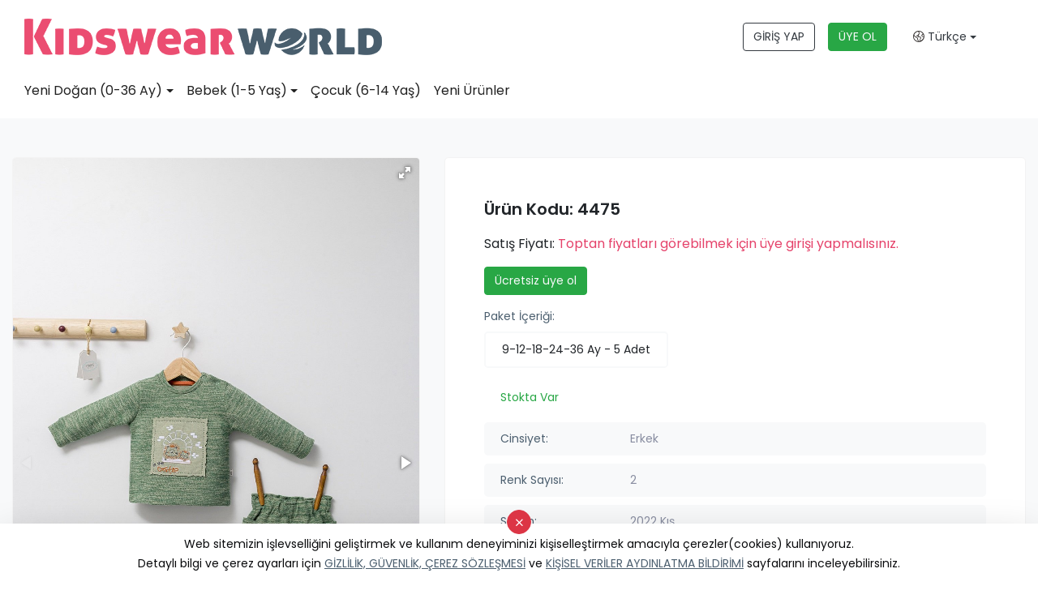

--- FILE ---
content_type: text/html; Charset=UTF-8;charset=UTF-8
request_url: https://www.kidswearworld.com/urun/4475/6967
body_size: 11186
content:
<!doctype html>
<html lang="tr" >

<head>
    	<title>4475 - Tongs Baby - KidswearWorld - Toptan Bebe Giyim ve Toptan Çocuk Giyim Ürünleri</title>
	<meta name="description" content="Tongs Baby ürünleri" />
	<meta property="og:type" content="website">
	<meta property="og:image" content="https://www.kidswearworld.com/images/genel/logo-1598876631140.jpg">
	<meta property="og:site_name" content="4475 - Tongs Baby - KidswearWorld - Toptan Bebe Giyim ve Toptan Çocuk Giyim Ürünleri">
	<meta property="og:title" content="4475 - Tongs Baby - KidswearWorld - Toptan Bebe Giyim ve Toptan Çocuk Giyim Ürünleri">
	<meta property="og:url" content="https://www.kidswearworld.com//urun/4475/6967">
	<meta property="og:description" content="Tongs Baby ürünleri">

	
	<meta name="twitter:card" content="summary">
	<meta name="twitter:image" content="https://www.kidswearworld.com/images/genel/logo-1598876631140.jpg">
	<meta name="twitter:url" content="https://www.kidswearworld.com//urun/4475/6967">
	<meta name="twitter:title" content="4475 - Tongs Baby - KidswearWorld - Toptan Bebe Giyim ve Toptan Çocuk Giyim Ürünleri">
	<meta name="twitter:description" content="Tongs Baby ürünleri">

	<link rel="apple-touch-icon" sizes="57x57" href="https://www.kidswearworld.com/kids/favicon/apple-icon-57x57.png">
	<link rel="apple-touch-icon" sizes="60x60" href="https://www.kidswearworld.com/kids/favicon/apple-icon-60x60.png">
	<link rel="apple-touch-icon" sizes="72x72" href="https://www.kidswearworld.com/kids/favicon/apple-icon-72x72.png">
	<link rel="apple-touch-icon" sizes="76x76" href="https://www.kidswearworld.com/kids/favicon/apple-icon-76x76.png">
	<link rel="apple-touch-icon" sizes="114x114" href="https://www.kidswearworld.com/kids/favicon/apple-icon-114x114.png">
	<link rel="apple-touch-icon" sizes="120x120" href="https://www.kidswearworld.com/kids/favicon/apple-icon-120x120.png">
	<link rel="apple-touch-icon" sizes="144x144" href="https://www.kidswearworld.com/kids/favicon/apple-icon-144x144.png">
	<link rel="apple-touch-icon" sizes="152x152" href="https://www.kidswearworld.com/kids/favicon/apple-icon-152x152.png">
	<link rel="apple-touch-icon" sizes="180x180" href="https://www.kidswearworld.com/kids/favicon/apple-icon-180x180.png">
	<link rel="icon" type="image/png" sizes="192x192" href="https://www.kidswearworld.com/kids/favicon/android-icon-192x192.png">
	<link rel="icon" type="image/png" sizes="32x32" href="https://www.kidswearworld.com/kids/favicon/favicon-32x32.png">
	<link rel="icon" type="image/png" sizes="96x96" href="https://www.kidswearworld.com/kids/favicon/favicon-96x96.png">
	<link rel="icon" type="image/png" sizes="16x16" href="https://www.kidswearworld.com/kids/favicon/favicon-16x16.png">
	<link rel="manifest" href="https://www.kidswearworld.com/kids/favicon/manifest.json">
	<meta name="msapplication-TileColor" content="#ffffff">
	<meta name="msapplication-TileImage" content="https://www.kidswearworld.com/kids/favicon/ms-icon-144x144.png">
	<meta name="theme-color" content="#e5426a">

    <meta charset="utf-8">
    <meta name="google" value="notranslate">
    <meta name="viewport" content="width=device-width, initial-scale=1, shrink-to-fit=no">
    <meta name="format-detection" content="telephone=no">
    <script type="text/javascript">
        web_dir = "https://www.kidswearworld.com/";
    </script>
            <link rel="alternate" href="https://www.kidswearworld.com/en/product/4475/6967" hreflang="en" />
            <link rel="alternate" href="https://www.kidswearworld.com/ar/product/4475/6967" hreflang="ar" />
            <link rel="alternate" href="https://www.kidswearworld.com/ru/product/4475/6967" hreflang="ru" />
            <link rel="alternate" href="https://www.kidswearworld.com/fr/produit/4475/6967" hreflang="fr" />
            <link rel="alternate" href="https://www.kidswearworld.com/urun/4475/6967" hreflang="tr" />
        <link type="text/css" rel="stylesheet" href="https://www.kidswearworld.com/kids/css/bootstrap.min.css">
    <link type="text/css" rel="stylesheet" href="https://www.kidswearworld.com/kids/style.css?time=1.4">
    <link type="text/css" rel="stylesheet" href="https://www.kidswearworld.com/kids/css/fontawesome.css">
    <link type="text/css" rel="stylesheet" href="https://www.kidswearworld.com/kids/css/owl.carousel.min.css">
    <link type="text/css" rel="stylesheet" href="https://www.kidswearworld.com/kids/css/owl.theme.default.min.css">
    	<link href="https://cdn.jsdelivr.net/npm/select2@4.0.13/dist/css/select2.min.css" rel="stylesheet" />
	<link href="https://www.kidswearworld.com/kids/plugins/toostar/build/toastr.css" rel="stylesheet">
	<link href="https://www.kidswearworld.com/kids/plugins/custom.css?v=1.3" rel="stylesheet">
		
	

    <!-- Global site tag (gtag.js) - Google Ads: 552993024 -->
    <script async src="https://www.googletagmanager.com/gtag/js?id=AW-552993024"></script>
    <script>
        window.dataLayer = window.dataLayer || [];

        function gtag() {
            dataLayer.push(arguments);
        }
        gtag('js', new Date());

        gtag('config', 'AW-552993024');
    </script>

    <!-- Yandex.Metrika counter -->
    <script type="text/javascript">
        (function(m, e, t, r, i, k, a) {
            m[i] = m[i] || function() {
                (m[i].a = m[i].a || []).push(arguments)
            };
            m[i].l = 1 * new Date();
            k = e.createElement(t), a = e.getElementsByTagName(t)[0], k.async = 1, k.src = r, a.parentNode.insertBefore(k, a)
        })
        (window, document, "script", "https://mc.yandex.ru/metrika/tag.js", "ym");

        ym(68316481, "init", {
            clickmap: true,
            trackLinks: true,
            accurateTrackBounce: true,
            webvisor: true
        });
    </script>
    <noscript>
        <div><img src="https://mc.yandex.ru/watch/68316481" style="position:absolute; left:-9999px;" alt="" /></div>
    </noscript>
    <!-- /Yandex.Metrika counter -->

    <meta name="p:domain_verify" content="e1af0e1822bada6cd64895741c4dd4bf" />

    <script type="text/javascript" src="https://www.kidswearworld.com/kids/js/jquery-3.5.1.min.js"></script>

    <script type="application/ld+json">
        {
            "@context": "http://schema.org",
            "@type": "Corporation",
            "name": "KidswearWorld - Toptan Bebe Giyim ve Toptan Çocuk Giyim Ürünleri",
            "alternateName": "Toptan bebe giyim ve Toptan çocuk giyim konfeksiyon sektörünün profesyonel üreticileri ile toptan alıcılarını tek uygulamada buluşturuyoruz. ",
            "url": "https://www.kidswearworld.com/",
            "logo": "https://www.kidswearworld.com/kids/images/kidswearworld-logo.png",
            "address": {
                "@type": "PostalAddress",
                "streetAddress": "Kazım Karabekir Mh. Muhsin Yazıcıoğlu Blv. No:64/A Yıldırım/BURSA",
                "addressLocality": "BURSA",
                "addressRegion": "Yıldırım",
                "postalCode": "16340",
                "addressCountry": "Turkey"
            },
            "contactPoint": [{
                "@type": "ContactPoint",
                "telephone": "+905422032208",
                "contactType": "technical support",
                "contactOption": "TollFree",
                "areaServed": ["TR", "EN", "RU", "FR", "AR"],
                "availableLanguage": ["Turkish", "English", "Russian", "French", "Arabic"]
            }, {
                "@type": "ContactPoint",
                "telephone": "+905422032208",
                "contactType": "sales",
                "contactOption": "TollFree",
                "areaServed": ["TR", "EN", "RU", "FR", "AR"],
                "availableLanguage": ["Turkish", "English", "Russian", "French", "Arabic"]
            }],
            "sameAs": [
                "https://www.facebook.com/kidswearworld.tr/",
                "https://www.facebook.com/kidswearworld.en/",
                "https://www.facebook.com/kidswearworld.ar/",
                "https://twitter.com/kidswearworld",
                "https://www.instagram.com/kidswearworld.en/",
                "https://www.instagram.com/kidswearworld.tr/",
                "https://www.instagram.com/kidswearworld.ar/",
                "https://www.linkedin.com/showcase/kidswearworld-en",
                "https://www.youtube.com/channel/UCDtVsSgbP6DOOVHLuK0cjJA"
            ]
        }
    </script>
</head>

<body class="urun-detay TR">

    <header class="box-shadow-sm">
    <div class="topbar-dark d-none">
        <div class="container-fluid">
            <div class="col-md-9 m-auto">
                <div class="topbar-text text-nowrap d-none d-md-inline-block">
                    <ul class="nav nav-pills justify-content-end">
                        <!-- <li class="nav-item">
                            <a class="topbar-link mr-4 d-none d-md-inline-block" href="https://www.kidswearworld.com/nedir">NEDİR?</a>
                        </li> -->
                        <!-- <li class="nav-item">
                            <a class="topbar-link mr-4 d-none d-md-inline-block" href="https://www.kidswearworld.com/alicilar">ALICILAR İÇİN</a>
                        </li> -->
                        <!-- <li class="nav-item">
                            <a class="topbar-link mr-4 d-none d-md-inline-block" href="https://www.kidswearworld.com/ureticiler">ÜRETİCİLER İÇİN</a>
                        </li> -->
                        <!-- <li class="nav-item">
                            <a class="topbar-link mr-4 d-none d-md-inline-block" href="https://www.kidswearworld.com/uyelik-planlari">ÜYELİK PLANLARI</a>
                        </li> -->
<!-- 
                        <li class="nav-item">
                            <a class="topbar-link mr-4 d-none d-md-inline-block" href="https://www.kidswearworld.com/blog">BLOG</a>
                        </li> -->
                        <!-- <li class="nav-item">
                            <a class="topbar-link mr-4 d-none d-md-inline-block" href="https://www.kidswearworld.com/hakkimizda">KURUMSAL</a>
                        </li> -->
                        <!-- <li class="nav-item">
                            <a class="topbar-link mr-4 d-none d-md-inline-block" href="https://www.kidswearworld.com/sik-sorulan-sorular">S.S.S.</a>
                        </li> -->
                        <!-- <li class="nav-item">
                            <a class="topbar-link mr-4 d-none d-md-inline-block" href="https://www.kidswearworld.com/iletisim">İLETİŞİM</a>
                        </li> -->
                    </ul>
                </div>
                <div class="ml-3 text-nowrap">
                    <ul class="nav nav-pills justify-content-end">
                        <!-- <li class="nav-item">
                            <a class="topbar-link mr-4 d-none d-md-inline-block" href="https://www.kidswearworld.com/blog">BLOG</a>
                        </li>
                        <li class="nav-item">
                            <a class="topbar-link mr-4 d-none d-md-inline-block" href="https://www.kidswearworld.com/hakkimizda">KURUMSAL</a>
                        </li> -->
                        <!-- <li class="nav-item">
                            <a class="topbar-link mr-4 d-none d-md-inline-block" href="https://www.kidswearworld.com/sik-sorulan-sorular">S.S.S.</a>
                        </li> -->
                        <!-- <li class="nav-item">
                            <a class="topbar-link mr-4 d-none d-md-inline-block" href="https://www.kidswearworld.com/iletisim">İLETİŞİM</a>
                        </li> -->
                    </ul>
                </div>
            </div>
        </div>
    </div>
    <div class="navbar-sticky bg-white navbar-show">
        <div class="navbar navbar-expand-lg navbar-light">
            <div class="container-fluid">
                <div class="col-md-9 m-auto">
                    <div class="row mobilyuzver align-items-center">
                        <div class="col-md-6 text-center text-md-left">
                            <a class="navbar-brand mr-3" href="https://www.kidswearworld.com/"><img src="https://www.kidswearworld.com/kids/images/kidswearworld-logo.png" alt="KidswearWorld" class="img-fluid"></a>
                        </div>
                        <div class="col-md-6 ">

                            <div class="navbar-toolbar d-lg-flex align-items-center justify-content-center justify-content-md-end text-center">
                                <a class="btn btn-outline-dark mr-3" href="https://app.kidswearworld.com/">GİRİŞ YAP</a>
                                <a class="btn btn-outline-success bg-success text-light mr-3" href="https://app.kidswearworld.com/alici-kayit">ÜYE OL</a>
                                <!-- <a class="btn btn-kaydet text-light" href="https://app.kidswearworld.com/uretici-kayit">ÜRETİCİ KAYIT</a> -->
                                <button class="navbar-toggler" type="button" data-toggle="collapse" data-target="#navbarCollapse" aria-controls="navbarCollapseContent" aria-expanded="false" aria-label="Toggle navigation"><span class="navbar-toggler-icon"></span></button>
                                <a class="navbar-tool navbar-stuck-toggler" href="javascript:;"><span class="navbar-tool-tooltip">Expand menu</span>
                                    <div class="navbar-tool-icon-box"><i class="fal fa-bars"></i></div>
                                </a>

                                <ul class="m-0 list-unstyled">
                                    <li class="nav-item dropdown">
                                        <a class="nav-link dropdown-toggle text-dark" data-toggle="dropdown" href="#" role="button" aria-haspopup="true" aria-expanded="false"><i class="fal fa-globe-americas"></i> Türkçe</a>
                                        <div class="dropdown-menu shadow-sm dropdown-menu-right">
                                                                                            <a class="dropdown-item" href="https://www.kidswearworld.com/urun/4475/6967?dil=tr">
                                                    Türkçe                                                </a>
                                                                                    </div>
                                    </li>
                                </ul>
                            </div>
                        </div>
                    </div>
                </div>
            </div>
        </div>
                <div class="navbar navbar-expand-lg navbar-light navbar-stuck-menu mt-n2 pt-0 pb-2">
            <div class="container-fluid">
                <div class="col-md-9 m-auto">
                    <div class="collapse navbar-collapse" id="navbarCollapse">

                        <ul class="navbar-nav mega-nav pr-lg-3 mr-lg-2">
                                                                                                                                <li class="nav-item dropdown cat-3"><a class="nav-link dropdown-toggle" href="https://www.kidswearworld.com/kategori/yeni-dogan-0-36-ay/3" data-toggle="dropdown">Yeni Doğan (0-36 Ay)</a>
                                        <div class="dropdown-menu p-0">
                                            <div class="d-flex flex-wrap flex-md-nowrap px-2">
                                                <div class="mega-dropdown-column py-4 px-3">
                                                    <div class="widget widget-links">
                                                        <ul class="widget-list">
                                                                                                                            <li class="widget-list-item pb-1">
                                                                    <a class="widget-list-link" href="https://www.kidswearworld.com/kategori/hastane-cikis-seti/88">
                                                                        Hastane Çıkış Seti                                                                    </a>
                                                                </li>
                                                                                                                            <li class="widget-list-item pb-1">
                                                                    <a class="widget-list-link" href="https://www.kidswearworld.com/kategori/spor-dis-giyim/132">
                                                                        Spor Dış Giyim                                                                    </a>
                                                                </li>
                                                                                                                            <li class="widget-list-item pb-1">
                                                                    <a class="widget-list-link" href="https://www.kidswearworld.com/kategori/body-zibin/83">
                                                                        Body / Zıbın                                                                    </a>
                                                                </li>
                                                                                                                    </ul>
                                                    </div>
                                                </div>
                                            </div>
                                        </div>
                                    </li>
                                                                                                                                                                <li class="nav-item dropdown cat-2"><a class="nav-link dropdown-toggle" href="https://www.kidswearworld.com/kategori/bebek-1-5-yas/2" data-toggle="dropdown">Bebek (1-5 Yaş)</a>
                                        <div class="dropdown-menu p-0">
                                            <div class="d-flex flex-wrap flex-md-nowrap px-2">
                                                <div class="mega-dropdown-column py-4 px-3">
                                                    <div class="widget widget-links">
                                                        <ul class="widget-list">
                                                                                                                            <li class="widget-list-item pb-1">
                                                                    <a class="widget-list-link" href="https://www.kidswearworld.com/kategori/spor-dis-giyim/133">
                                                                        Spor Dış Giyim                                                                    </a>
                                                                </li>
                                                                                                                            <li class="widget-list-item pb-1">
                                                                    <a class="widget-list-link" href="https://www.kidswearworld.com/kategori/elbise/14">
                                                                        Elbise                                                                    </a>
                                                                </li>
                                                                                                                    </ul>
                                                    </div>
                                                </div>
                                            </div>
                                        </div>
                                    </li>
                                                                                                                                <li class="nav-item"><a class="nav-link" href="https://www.kidswearworld.com/kategori/cocuk-6-14-yas/1">Çocuk (6-14 Yaş)</a></li>
                                                                                            

                            <!-- <li class="nav-item"><a class="nav-link" href="https://www.kidswearworld.com/ureticilerimiz">Üreticilerimiz</a> </li> -->
                            <li class="nav-item"><a class="nav-link" href="https://www.kidswearworld.com/yeni-urunler">Yeni Ürünler</a></li>
                            <li class="nav-item sadecemobilmenu"><a class="nav-link" href="https://www.kidswearworld.com/nedir">NEDİR?</a></li>
                            <!-- <li class="nav-item sadecemobilmenu"><a class="nav-link" href="https://www.kidswearworld.com/alicilar">ALICILAR İÇİN</a></li>
                            <li class="nav-item sadecemobilmenu"><a class="nav-link" href="https://www.kidswearworld.com/ureticiler">ÜRETİCİLER İÇİN</a></li>
                            <li class="nav-item sadecemobilmenu"><a class="nav-link" href="https://www.kidswearworld.com/uyelik-planlari">ÜYELİK PLANLARI</a></li> -->
                            <li class="nav-item sadecemobilmenu"><a class="nav-link" href="https://www.kidswearworld.com/blog">BLOG</a></li>
                            <li class="nav-item sadecemobilmenu"><a class="nav-link" href="https://www.kidswearworld.com/hakkimizda">KURUMSAL</a></li>
                            <!-- <li class="nav-item sadecemobilmenu"><a class="nav-link" href="https://www.kidswearworld.com/sik-sorulan-sorular">S.S.S.</a></li> -->
                            <li class="nav-item sadecemobilmenu"><a class="nav-link" href="https://www.kidswearworld.com/iletisim">İLETİŞİM</a></li>

                        </ul>
                    </div>
                </div>
            </div>
        </div>
    </div>
</header>
    



<link href="https://app.kidswearworld.com/baby/tema-public/plugins/fotorama/fotorama.css" rel="stylesheet">
<script src="https://app.kidswearworld.com/baby/tema-public/plugins/fotorama/fotorama.js"></script>

<section class="bg-light pb-5">
    <div class="col-lg-9 m-auto">
        <div class="urundetay py-3 py-lg-5">
            <div class="row">
                <div class="col-lg-5 mb-5">
                    <div class="fotorama product-fotorama bg-white rounded-lg" data-nav="thumbs" data-allowfullscreen="true" data-width="100%" data-ratio="1200/1800" data-thumbwidth="80" data-thumbheight="110">
                                                                                <img src="https://app.kidswearworld.com/images/urunler/1047/4475-0020.jpg" alt="King 2'li Takım">
                                                                                <img src="https://app.kidswearworld.com/images/urunler/1047/4475-0021.jpg" alt="King 2'li Takım">
                                                                                <img src="https://app.kidswearworld.com/images/urunler/1047/4475-0019.jpg" alt="King 2'li Takım">
                                            </div>
                </div>
                <div class="col-lg-7">
                    <!-- <div class="urundetay_marka mb-3 mb-lg-5">
                        <div class="row d-flex align-items-center">
                            <div class="col-4 col-sm-3">
                                <a href="https://www.kidswearworld.com/uretici-detay/1047/tongs-baby">
                                    <img src="https://app.kidswearworld.com/images/logolar/tongs-729.jpg" class="img-fluid rounded-circle shadow-sm hoverb">
                                </a>
                            </div>
                            <div class="col-8 col-sm-9">
                                <div class="firma-listele-firma-adi">
                                    <a href="https://www.kidswearworld.com/uretici-detay/1047/tongs-baby">Tongs Baby</a>
                                </div>

                                <div class="firma-listele-firmaulke">
                                    <i class="fas fa-map-marker-alt"></i> Bursa, Turkey                                </div>
                            </div>


                        </div>
                        <div class="btn-group my-4 w-100" role="group">
                            <button class="btn btn-lg btn-request-message text-white btn-kwngri w-50 btn-message-example" data-toggle="modal" data-target="#modal-mesaj">
                                Fiyat Teklifi İste </button>
                            <button class="btn btn-lg btn-request-message text-white btn-kwnpembe w-50 btn-message-example" data-toggle="modal" data-target="#modal-mesaj">
                                Detaylı Bilgi İste </button>
                        </div>
                    </div> -->






                    <div class="bg-white rounded-lg px-3 py-5 p-lg-5">
                        <div class="row mb-3 d-flex align-items-center">
                            <div class="col-12 col-sm-11">
                                                                <div class="urundetay_kod">Ürün Kodu: 4475</div>
                            </div>
                        </div>
                        <div class="yenifiyat">
                            Satış Fiyatı: <span><a href="https://app.kidswearworld.com/">Toptan fiyatları görebilmek için üye girişi yapmalısınız.</a>
                            </span> 
                        </div>
                                <a class="btn btn-outline-success bg-success text-light text-nowrap mt-3" href="https://app.kidswearworld.com/alici-kayit">Ücretsiz üye ol</a>


                        <div class="urun-ozellik-listesi">
                                                            <div class="yaslari my-3 d-inline-block w-100">
                                    <div class="firma-listele-bilgi-baslik mb-2">Paket İçeriği:</div>
                                    <ul class="list-unstyled">
                                        <li data-toggle="tooltip" data-placement="bottom" title="Paket İçeriği: 5 Adet">9-12-18-24-36 Ay - <span>5 Adet</span></li>                                    </ul>
                                </div>
                                                        <ul class="list-unstyled shop-list pl-0 d-inline-block w-100">
                                                                                                    <li class="bg-white border-0"><span class="text-success">Stokta Var</span></li>
                                                                                                <li> <span>Cinsiyet:</span> Erkek</li>
                                                                    <li><span>Renk Sayısı:</span> 2</li>
                                                                                                                                    <li><span>Sezon:</span> 2022 Kış</li>
                                                                <li>
                                    <span>Kategori:</span>
                                    <a href="https://www.kidswearworld.com/kategori/esofman/105">Eşofman <i class="fal fa-external-link ml-2"></i></a>
                                </li>
                                                                    <li><span>Marka:</span> Tongs</li>
                                                            </ul>
                        </div>
                        <button class="btn btn-kaydet btn-lg" data-toggle="modal" data-target="#modal-mesaj"><i class="fal fa-cart-plus"></i> Sipariş Ver</a>
                    </div>
                </div>
            </div>
        </div>
    </div>


    
    </section>

<!-- Modal -->
<div class="modal fade" id="modal-mesaj" tabindex="-1" role="dialog" aria-labelledby="modal-mesaj" aria-hidden="true">
    <div class="modal-dialog modal-dialog-centered modal-lg" role="document">
        <div class="modal-content">
            <div class="container-fluid">
                <button type="button" class="close" data-dismiss="modal" aria-label="Close">
                    <span aria-hidden="true">&times;</span>
                </button>
                <div class="row">
                    <div class="col-md-5 bg-img rounded-left m-h-60 d-none d-sm-block" style="background-image: url('https://app.kidswearworld.com/baby/tema-public/images/login.jpg')">

                    </div>
                    <div class="col-md-7 py-5 px-sm-5 my-auto ">
                        <h2 class="pt-sm-3">Ücretsiz üye ol</h2>
                        <ul class="list-unstyled text-muted my-3 align-items-center">
                            <li><i class="fal fa-check-circle"></i>Yüzlerce Profesyonel Üreticiye Ulaşın</li>
                            <li><i class="fal fa-check-circle"></i> En Yeni Koleksiyonları İnceleyin</li>
                            <li><i class="fal fa-check-circle"></i> Üreticiler ile doğrudan ve kolayca mesajlaşın</li>
                            <li><i class="fal fa-check-circle"></i> Alırken Kazanın!</li>
                        </ul>
                        <a href="https://app.kidswearworld.com/alici-kayit" class="btn btn-cstm-dark btn-block btn-cta">ÜYE OL</a>
                        <a href="https://app.kidswearworld.com/giris-yap" class="btn btn-cstm-pink btn-block btn-cta">GİRİŞ YAP</a>
                    </div>
                </div>
            </div>
        </div>
    </div>
</div>
<!-- Modal Ends -->    <!-- <section class="video-7-area">
        <div class="video-bg" googl="true">
            <div class="video-shape-1"><img src="https://www.kidswearworld.com/kids/images/kww-yaninizda-circle-01.png" alt=""></div>
            <div class="video-shape-2"><img src="https://www.kidswearworld.com/kids/images/kww-yaninizda-circle-yeni.png" alt=""></div>
            <div class="video-shape-3"><img src="https://www.kidswearworld.com/kids/images/slidecircle01.png" alt=""></div>
            <div class="video-shape-4"><img src="https://www.kidswearworld.com/kids/images/slidecircle04.png" alt=""></div>
            <div class="video-shape-5"><img src="https://www.kidswearworld.com/kids/images/ozellikler3.png" alt=""></div>
            <div class="video-shape-6"><img src="https://www.kidswearworld.com/kids/images/slidecircle02.png" alt=""></div>
        </div>
        <div class="container">
            <div class="row align-items-center">
                <div class="col-xl-6"><img src="https://www.kidswearworld.com/kids/images/ekran.png" alt="Kidswearnetwork" class="img-fluid"> </div>
                <div class="col-xl-6 video-7-content">
                    <h1 class="mb-4 title"><b>Kidswearworld.com</b><br> HER AN YANINIZDA!</h1>
                    <p>Kidswearworld.com, ticaretiniz asla kesintiye uğramasın diye internet olan her ortamda, her cihazda kullanabilmeniz için özel olarak geliştirildi.</p>
                    <p>Evde, ofiste, fabrikada veya seyahat esnasında nerede olursanız olun bütün ticaret ortaklarınız sadece bir tık uzağınızda.</p>

                    <div class="mt-4 pt-2">
                        <a class="btn-market btn-apple mr-3 mb-2" href="https://apps.apple.com/us/app/kidswearworld/id1600336028" role="button" target="_blank" rel="nofollow">
                            <span class="btn-market-subtitle">Download on the</span>
                            <span class="btn-market-title">App Store</span>
                        </a>
                        <a class="btn-market btn-google mb-2" href="https://play.google.com/store/apps/details?id=net.joindigital.kidswearworldmobile" role="button" target="_blank" rel="nofollow">
                            <span class="btn-market-subtitle">Download on the</span>
                            <span class="btn-market-title">Google Play</span>
                        </a>
                    </div>
                </div>
            </div>
        </div>
    </section> -->
    <footer class="bg-dark pt-5">
        <div class="col-md-9 m-auto">
            <div class="row pb-2 align-items-start">
                <div class="col-xl-3 col-lg-12 text-center"><a href="https://www.kidswearworld.com/"><img src="https://www.kidswearworld.com/kids/images/kwn-logo-3.png" alt="Kidswearworld" class="img-fluid"></a>
                    <div class="my-5">
                        <blockquote>
                            <p>Bebek & çocuk konfeksiyon ürünleri sektörüne özel akıllı ticaret uygulaması.</p>
                        </blockquote>
                    </div>
                </div>
                <div class="col-xl-2 col-lg-4 offset-xl-1 text-xl-left text-center">
                    <div class="widget widget-links widget-light pb-2 mb-4">
                        <h3 class="widget-title text-light">KURUMSAL</h3>
                        <ul class="widget-list">
                            <li class="widget-list-item"><a class="widget-list-link" href="https://www.kidswearworld.com/hakkimizda">HAKKIMIZDA</a></li>
                            <li class="widget-list-item"><a class="widget-list-link" href="https://www.kidswearworld.com/iletisim">İLETİŞİM</a></li>
                            <!-- <li class="widget-list-item"><a class="widget-list-link" href="https://www.kidswearworld.com/sik-sorulan-sorular">SIKÇA SORULAN SORULAR</a></li> -->
                            <!-- <li class="widget-list-item"><a class="widget-list-link" href="https://www.kidswearworld.com/blog">BLOG</a></li> -->

                            <!--                                                             <li class="widget-list-item">
                                    <a class="widget-list-link" href="https://www.kidswearworld.com/sayfalar/toptan-bebek-giyim">
                                        Toptan Bebek Giyim                                    </a>
                                </li>
                             -->
                        </ul>
                    </div>
                </div>
                                <div class="col-xl-3 col-lg-4 text-xl-left text-center">
                    <div class="widget widget-links widget-light pb-2 mb-4">
                        <h3 class="widget-title text-light">Bilgi</h3>
                        <ul class="widget-list">
                                                            <li class="widget-list-item">
                                    <a class="widget-list-link" href="https://www.kidswearworld.com/page/gizlilik-ve-guvenlik">
                                        Gizlilik ve Güvenlik                                    </a>
                                </li>
                                                            <li class="widget-list-item">
                                    <a class="widget-list-link" href="https://www.kidswearworld.com/page/teslimat-bilgileri">
                                        Teslimat Bilgileri                                    </a>
                                </li>
                                                            <li class="widget-list-item">
                                    <a class="widget-list-link" href="https://www.kidswearworld.com/page/garanti-kosullari">
                                        Garanti Koşulları                                    </a>
                                </li>
                                                            <li class="widget-list-item">
                                    <a class="widget-list-link" href="https://www.kidswearworld.com/page/degisim-politikasi">
                                        Değişim Politikası                                    </a>
                                </li>
                                                            <li class="widget-list-item">
                                    <a class="widget-list-link" href="https://www.kidswearworld.com/page/mesafeli-satis-sozlesmesi">
                                        Mesafeli Satış Sözleşmesi                                    </a>
                                </li>
                            

                        </ul>
                    </div>
                </div>
                <div class="col-xl-3 col-lg-4 pl-0 text-xl-left text-center text-">
                    <div class="widget widget-links widget-light pb-2 mb-4">
                                                <h3 class="widget-title text-light">
                            İLETİŞİM                        </h3>
                        <ul class="widget-list artel">
                            <li class="widget-list-item"> <a class="widget-list-link" href="tel:+905333005077"><i class="fal fa-phone mr-2"></i> +90 533 300 50 77</a> </li>
                            <li class="widget-list-item"> <a class="widget-list-link" href="mailto:support@kidswearworld.com"><i class="fal fa-envelope mr-2"></i> support@kidswearworld.com</a> </li>
                        </ul>
                        <div class="cagrimerkezi text-white"></div>
                        <div class="mt-3"><a href="https://www.facebook.com/kidswearworld.tr/" target="_blank" class="social-btn sb-light sb-facebook ml-0" rel="noopener"><i class="fab fa-facebook-f"></i><span class="sr-only">Facebook</span></a><a class="social-btn sb-light ml-2 sb-twitter"  href="https://www.twitter.com/kidswearworld" target="_blank" rel="noopener"><i class="fab fa-twitter" aria-hidden="true"></i><span class="sr-only">Twitter</span></a><a href="https://www.instagram.com/kidswearworld.tr/" target="_blank" class="social-btn ml-2 sb-light sb-instagram" rel="noopener"><i class="fab fa-instagram"></i><span class="sr-only">Instagram</span></a><a href="https://www.linkedin.com/company/kidswearworld-tr" target="_blank" class="social-btn ml-2 sb-light sb-linkedin" rel="noopener"><i class="fab fa-linkedin-in"></i><span class="sr-only">linkedin</span></a><a class="social-btn sb-light ml-2 sb-youtube" href="https://www.youtube.com/channel/UCDtVsSgbP6DOOVHLuK0cjJA/" target="_blank" rel="noopener"><i class="fab fa-youtube" aria-hidden="true"></i><span class="sr-only">Youtube</span></a></div>
                    </div>
                </div>
            </div>
        </div>
        <!-- <div class="pt-5 bg-darker">
            <div class="col-md-9 m-auto">
                <div class="row pb-3">
                    <div class="col-xl-3 col-md-6 mb-4">
                        <div class="media"><i class="fal fa-store"></i>
                            <div class="media-body pl-3">
                                <h6 class="font-size-base text-light mb-1">ÜRETİCİLERİ İNCELE</h6>
                                <p class="mb-0 text-light">Yüzlerce seçkin üretici firma profilini ve ürünlerini detaylı bir şekilde inceleyebilirsiniz.</p>
                            </div>
                        </div>
                    </div>
                    <div class="col-xl-3 col-md-6 mb-4">
                        <div class="media"><i class="fal fa-tags"></i>
                            <div class="media-body pl-3">
                                <h6 class="font-size-base text-light mb-1">ÜRÜNLERİNİ SERGİLE</h6>
                                <p class="mb-0 text-light">Ürünlerinizi bir fuar ortamındaymış gibi toptan alıcılara detaylı bir şekilde tanıtma imkanı.
</p>
                            </div>
                        </div>
                    </div>
                    <div class="col-xl-3 col-md-6 mb-4">
                        <div class="media"><i class="fal fa-comments"></i>
                            <div class="media-body pl-3">
                                <h6 class="font-size-base text-light mb-1">ANLIK MESAJLAŞ</h6>
                                <p class="mb-0 text-light">Gelişmiş mesajlaşma yazılımımız size ticaret ortaklarınız ile kesintisiz iletişim kurma imkânı sağlıyor.
</p>
                            </div>
                        </div>
                    </div>
                    <div class="col-xl-3 col-md-6 mb-4">
                        <div class="media"><i class="fal fa-thumbs-up"></i>
                            <div class="media-body pl-3">
                                <h6 class="font-size-base text-light mb-1">DAHA ÇOK KAZAN</h6>
                                <p class="mb-0 text-light">Sektörün toptan alıcıları ile profesyonel üreticileri tek uygulamada yeni iş ortakları ediniyor.</p>
                            </div>
                        </div>
                    </div>
                </div>

                <div class="col-md-12">
                    <div class="text-center">
                        <img src="https://www.kidswearworld.com/kids/images/iyzico.png" alt="" style="width: 20%;">
                    </div>
                </div>
                <hr class="hr-light pb-2 mb-3">
                <div class="pb-3 font-size-xs text-light text-center artel">&copy; 2021 All rights reserved. Made by <a class="text-join" href="https://www.joindigital.net/web-tasarim/" target="_blank" title="Bursa Web Tasarım">Join Digital</a>


                </div>
            </div>
        </div> -->
    </footer>
    <div class="alert text-center shadow-lg cookiealert" role="alert">
        Web sitemizin işlevselliğini geliştirmek ve kullanım deneyiminizi kişiselleştirmek amacıyla çerezler(cookies) kullanıyoruz.<br> Detaylı bilgi ve çerez ayarları için <a href="https://www.kidswearworld.com/page/gizlilik-guvenlik-cerez-sozlesmesi">GİZLİLİK, GÜVENLİK, ÇEREZ SÖZLEŞMESİ</a> ve <a href="https://www.kidswearworld.com/page/kisisel-veriler-aydinlatma-bildirimi">KİŞİSEL VERİLER AYDINLATMA BİLDİRİMİ</a> sayfalarını inceleyebilirsiniz.        <button type="button" class="btn btn-danger btn-sm acceptcookies"><i class="fal fa-times"></i><span class="sr-only">Kapat</span></button>
    </div>
    <script type="text/javascript" src="https://www.kidswearworld.com/kids/js/popper.min.js"></script>
    <script type="text/javascript" src="https://www.kidswearworld.com/kids/js/bootstrap.min.js"></script>
    <script type="text/javascript" src="https://www.kidswearworld.com/kids/js/owl.carousel.min.js"></script>
    <script type="text/javascript" src="https://www.kidswearworld.com/kids/js/cookiealert.js"></script>


    <!-- Global site tag (gtag.js) - Google Analytics -->
<script async src="https://www.googletagmanager.com/gtag/js?id=G-MJ8RVTGWTC"></script>
<script>
  window.dataLayer = window.dataLayer || [];
  function gtag(){dataLayer.push(arguments);}
  gtag('js', new Date());

  gtag('config', 'G-MJ8RVTGWTC');
</script>

<!-- Facebook Pixel Code -->
<script>
!function(f,b,e,v,n,t,s)
{if(f.fbq)return;n=f.fbq=function(){n.callMethod?
n.callMethod.apply(n,arguments):n.queue.push(arguments)};
if(!f._fbq)f._fbq=n;n.push=n;n.loaded=!0;n.version='2.0';
n.queue=[];t=b.createElement(e);t.async=!0;
t.src=v;s=b.getElementsByTagName(e)[0];
s.parentNode.insertBefore(t,s)}(window, document,'script',
'https://connect.facebook.net/en_US/fbevents.js');
fbq('init', '949380278888303');
fbq('track', 'PageView');
</script>
<noscript><img height="1" width="1" style="display:none"
src="https://www.facebook.com/tr?id=949380278888303&ev=PageView&noscript=1"
/></noscript>
<!-- End Facebook Pixel Code -->	<!-- <script src="https://cdn.jsdelivr.net/npm/select2@4.0.13/dist/js/select2.min.js"></script> -->
	<script type="text/javascript" src="https://www.kidswearworld.com/kids//plugins/validate/jquery.validate.js"></script>
	<script type="text/javascript" src="https://www.kidswearworld.com/kids//plugins/mask/jquery.mask.min.js"></script>
	<script src="https://www.kidswearworld.com/kids//plugins/toostar/build/toastr.min.js"></script>
	<script src="https://www.kidswearworld.com/kids//plugins/custom.js?v=1769063041"></script>
            <script type="text/javascript">
            var Tawk_API = Tawk_API || {},
                Tawk_LoadStart = new Date();
            (function() {
                var s1 = document.createElement("script"),
                    s0 = document.getElementsByTagName("script")[0];
                s1.async = true;
                s1.src = 'https://embed.tawk.to/5f7863cff0e7167d0015db2c/default';
                s1.charset = 'UTF-8';
                s1.setAttribute('crossorigin', '*');
                s0.parentNode.insertBefore(s1, s0);
            })();
        </script>
    </body>

</html>

--- FILE ---
content_type: text/css
request_url: https://www.kidswearworld.com/kids/plugins/custom.css?v=1.3
body_size: 3254
content:
.min-price[type="text"],
.max-price[type="text"] {
  padding: 0px 9px;
  display: inline-block;
  width: 45%;
  height: 33px;
  font-size: 13px;
}

.input-i {
  margin: 0px 5px;
}

.price-button {
  margin-top: 7px;
  border-radius: 2px;
  color: #333e48;
  padding: 4px 13px;
  font-size: 14px;
  text-align: center;
  width: 100%;
  height: auto;
  display: inline-block;
  position: relative;
  background-color: #f5f5f5;
  border: 1px solid #ddd;
}

.price-button:hover {
  opacity: 0.8;
}

.price-content {
  margin-top: 45px;
  margin-bottom: 45px !important;
}

label.error {
  color: red;
}

input.error,
textarea.error {
  border: 1px solid red !important;
}

.product-favorite.active {
  color: red !important;
}

.rating-input {
  display: inline-block;
  position: relative;
  height: 50px;
  line-height: 50px;
  font-size: 50px;
}

.rating-input label {
  position: absolute;
  top: 0;
  left: 0;
  height: 100%;
  cursor: pointer;
}

.rating-input label:last-child {
  position: static;
}

.rating-input label:nth-child(1) {
  z-index: 5;
}

.rating-input label:nth-child(2) {
  z-index: 4;
}

.rating-input label:nth-child(3) {
  z-index: 3;
}

.rating-input label:nth-child(4) {
  z-index: 2;
}

.rating-input label:nth-child(5) {
  z-index: 1;
}

.rating-input label input {
  position: absolute;
  top: 0;
  left: 0;
  opacity: 0;
}

.rating-input label .icon {
  transition: all 500ms;
  float: left;
  color: transparent;
  font-size: 42px;
  margin-right: 9px;
}

.rating-input label:last-child .icon {
  color: #919191;
}

.rating-input:not(:hover) label input:checked ~ .icon,
.rating-input:hover label:hover input ~ .icon {
  color: #f28b00;
}

.rating-input label input:focus:not(:checked) ~ .icon:last-child {
  color: #000;
  text-shadow: 0 0 5px #09f;
}

.order-input input {
  height: 34px;
  border: 1px solid #ccc;
  text-align: center;
}

.order-input .btn {
  color: #333333d6;
}

.order-input {
  width: 65%;
}

.form-control[readonly] {
  background-color: #fff;
  cursor: pointer;
}

.adet-td input {
  width: 45px !important;
}

.sepetten-sil {
  cursor: pointer;
}

.free-cargo-str {
  margin-top: 15px;
  background: #fdfdfd;
  border: 1px solid #ccc;
  border: solid 3px rgba(35, 35, 35, 0.1);
  padding: 11px 13px !important;
  font-size: 14px !important;
  color: #333;
  border-radius: 4px;
}

/**
 * adres kısmı
 */

.address-box {
  margin-top: 50px;
}

.adress-content {
  color: #434343;
  background: #f5f5f5;
  border: 1px solid #ddd;
  border-radius: 4px;
}

.adress-header {
  font-size: 20px;
  border-bottom: 1px solid #ddd;
}

.adress-list > ul {
  padding-left: 0px;
  padding-bottom: 0px;
  margin-bottom: 0px;
}

.adress-list > ul > li {
  transition: all 300ms;
  cursor: pointer;
  list-style: none;
  padding: 35px 30px;
  border-bottom: 1px solid #ddd;
}

.adress-list ul li label {
  cursor: pointer;
  font-weight: normal;
  font-size: 13px;
  line-height: unset;
  margin-bottom: 0px;
  display: block;
}

.adress-name {
  width: 25%;
  margin-top: 20px;
  text-align: center;
  padding-right: 25px;
}

.adress-list > ul > li:last-child {
  border-bottom: 0px;
}

.adress-name,
.adress {
  float: left;
}

.adress-list ul li.active {
  background: #fff;
  position: relative;
}

.adress-btn .btn-2 {
  margin-right: 0px;
}

.adress-title {
  font-size: 17px;
}

.adress-header div {
  display: inline-block;
  padding: 9px 20px;
}

.new-adress-button {
  cursor: pointer;
  float: right;
  font-size: 15px;
  background: #f92400;
  color: #fff;
  font-weight: 600;
  line-height: 29px;
}

.new-adress-button:hover {
  opacity: 0.7;
  transition: all 300ms;
}

.adress-textarea {
  min-height: 0 !important;

  height: 95px;
}

.adress-change {
  text-decoration: underline;
}

.adress-content {
  margin-bottom: 45px;
}

.adress-span {
  display: block;
}

.adress {
  width: 75%;
}

.adress-radio .checkmark {
  top: 0px;
  left: 62px;
}

.adress-n {
  top: 24px;
  position: relative;
}

.btn-cart-totals .fa-spinner {
  font-size: 19px;
}

.adres-p {
  font-size: 14px;
  margin-bottom: 0;
  border-top: 1px solid #cccccc78;
  padding-top: 12px;
}

.adress-content select.error,
.adress-content textarea.error {
  border: 2px solid #f92400 !important;
}

.adress-btn {
  text-align: right;
  margin-top: 22px;
}

/* The container */
.container-radio {
  margin-right: 20px;
  display: block;
  position: relative;
  padding-left: 25px;
  margin-bottom: 12px;
  cursor: pointer;
  font-size: 14px;
  -webkit-user-select: none;
  -moz-user-select: none;
  -ms-user-select: none;
  user-select: none;
}

/* Hide the browser's default radio button */
.container-radio input {
  position: absolute;
  opacity: 0;
  cursor: pointer;
}

/* Create a custom radio button */
.checkmark {
  position: absolute;
  top: 3px;
  left: 0;
  height: 20px;
  width: 20px;
  background-color: #eee;
  border-radius: 50%;
  border: 1px solid #cccccc5c;
}

/* On mouse-over, add a grey background color */
.container-radio:hover input ~ .checkmark {
  background-color: #eeeeee;
}

/* When the radio button is checked, add a blue background */
.container-radio input:checked ~ .checkmark {
  background-color: #eeeeee;
}

/* Create the indicator (the dot/circle - hidden when not checked) */
.checkmark:after {
  content: "";
  position: absolute;
  display: none;
}

/* Show the indicator (dot/circle) when checked */
.container-radio input:checked ~ .checkmark:after {
  display: block;
}

/* Style the indicator (dot/circle) */
.container-radio .checkmark:after {
  top: 6px;
  left: 6.6px;
  width: 6px;
  height: 6px;
  border-radius: 50%;
  background: #292b2cb5;
}

.order-next-content {
  margin-top: 25px;
}

.havale-information ul li {
  list-style: none;
}

.havale-information {
  padding: 17px 20px;
  background: #eeeeee0f;
  border: 1px solid #ccc;
  border-radius: 2px;
}

.badge-secondary {
  color: #fff;
  background-color: #6c757d;
}

a.badge-secondary:hover,
a.badge-secondary:focus {
  color: #fff;
  background-color: #545b62;
}

.badge-success {
  color: #fff;
  background-color: #3ac47d;
}

a.badge-success:hover,
a.badge-success:focus {
  color: #fff;
  background-color: #2e9d64;
}

.badge-info {
  color: #fff;
  background-color: #16aaff;
}

a.badge-info:hover,
a.badge-info:focus {
  color: #fff;
  background-color: #0090e2;
}

.badge-warning {
  color: #212529;
  background-color: #f7b924;
}

a.badge-warning:hover,
a.badge-warning:focus {
  color: #212529;
  background-color: #e0a008;
}

.badge-danger {
  color: #fff;
  background-color: #d92550;
}

a.badge-danger:hover,
a.badge-danger:focus {
  color: #fff;
  background-color: #ad1e40;
}

.badge-light {
  color: #212529;
  background-color: #eeeeee;
}

a.badge-light:hover,
a.badge-light:focus {
  color: #212529;
  background-color: #d5d5d5;
}

.badge-dark {
  color: #fff;
  background-color: #343a40;
}

a.badge-dark:hover,
a.badge-dark:focus {
  color: #fff;
  background-color: #1d2124;
}

#teknik-ozellikler table td {
  padding: 15px;
}

#teknik-ozellikler table tr td:first-child {
  width: 120px;
  font-weight: bold;
  color: #484848;
}
#teknik-ozellikler table tr td {
  padding: 11px 0;
}

#teknik-ozellikler table tr:not(:last-child) {
  border-bottom: 1px solid #e5e5e5;
}

#teknik-ozellikler table {
  width: 100%;
}

.discount-price {
  position: absolute;
  right: 0;
  background: #00b16ad9;
  z-index: 9;
  color: #fff;
  font-size: 11.5px;
  padding: 4px 10px;
  border-bottom-left-radius: 4px;
}

.no-stok-product span {
  color: red;
}

.notification-a:hover {
  cursor: pointer;
  opacity: 0.8;
}

.brand-image img {
  border: 1px solid #cccccc4f;
  border-radius: 4px;
}

.brand-image {
  margin-bottom: 18px;
}

.zoom {
  display: inline-block;
  position: relative;
}

.zoom:after {
  content: "";
  display: block;
  width: 33px;
  height: 33px;
  position: absolute;
  top: 0;
  right: 0;
  background: url(icon.png);
}

.zoom img {
  display: block;
}

.zoom img::selection {
  background-color: transparent;
}

:focus {
  outline: 0px !important;
  box-shadow: 0 !important;
}

.input-plus-product .btn-plus {
  border-left: 0;
}

.input-plus-product .btn-minus {
  border-right: 0;
}

.input-plus-product input {
  height: 39px;
  text-align: center;
}

.input-plus-product button {
  background: #ebebeb;
  border-radius: 0;
  font-size: 14px;
  padding: 8px 16px;
  border: 1px solid #ced4da;
}

.input-plus-product {
  width: 34%;
  margin-bottom: 22px;
}

.sepetim-hover {
  visibility: hidden;
  opacity: 0;
  position: absolute;
  z-index: 15;
  padding: 1rem;
  right: 0;
  top: 45px;
  border-radius: 3pt;
  background-color: white;
  -webkit-box-shadow: 0px 6px 17px 0px rgba(0, 0, 0, 0.17);
  -moz-box-shadow: 0px 6px 17px 0px rgba(0, 0, 0, 0.17);
  box-shadow: 0px 6px 17px 0px rgba(0, 0, 0, 0.17);
  transition: all 0.2s ease-in;
  width: 500px;
}

header #cart {
  position: relative;
}

header #cart:hover .sepetim-hover {
  opacity: 1;
  visibility: visible;
}

.sepetim-hover td {
  padding: 0px 21px;
  font-size: 14px;
}

.sepetim-hover .table th {
  border-top: 0;
  border-bottom: 1px solid #dee2e6;
}

.sepetim-hover .table td {
  vertical-align: middle;
}

.hover-green:hover {
  color: #88c74a !important;
}

.product-quantity input {
  height: 39px !important;
  width: 38px !important;
  border-radius: 0 !important;
}

.product-quantity .input-plus-product button {
  padding: 8px 11px;
}

.product-quantity .input-plus-product {
  width: 91%;
  margin-bottom: 0px;
}

.fatura-checkbox .checkmark {
  display: none;
}

.havale-alan ul li {
  margin: 10px 0px;
}

.havale-alan {
  margin: 5px 0px 23px 0px;
  background: #ccc0;
  padding: 20px 16px;
  border: 1px solid #cccccc82;
}

.payments h3 {
  margin-bottom: 31px;
}

.payments ul li {
  margin: 12px 0px;
}

.blog-describe p {
  line-height: 28px;
}

.password-not {
  margin-left: 19px;
  text-transform: inherit;
}

.flag-icon a {
  display: inline-block !important;
  background: transparent !important;
  padding: 0 !important;
  margin-right: 15px;
  margin-top: 15px;
}

.flag-icon a:last-child {
  margin-right: 36px;
}

.about {
  font-size: 14px;
}

.news-galery img {
  width: 100%;
}

.widget-private-post {
  padding: 28px 16px;
  text-align: center;
  border-radius: 4px;
  box-shadow: 0 6px 12px 0 rgba(25, 25, 26, 0.24);
  background-color: #222;
  margin-bottom: 30px;
}

.widget-private-insights {
  background: url(../images/bg-post.jpg) #222 no-repeat top center;
  background-size: cover;
}

.w-p-p-icon {
  margin-bottom: 32px;
}

.w-p-p-title {
  font-size: 20px;
  color: white;
  font-weight: bold;
  line-height: 1;
  margin-bottom: 20px;
}

.w-p-p-info {
  font-size: 16px;
  font-weight: 500;
  line-height: 1.56;
  color: #e5e5e6;
  margin-bottom: 20px;
}

.divider-middle-or {
  font-size: 14px;
  color: white;
  position: relative;
  margin: 30px 0;
}

.divider-middle-or:before,
.divider-middle-or:after {
  content: "";
  position: absolute;
  height: 1px;
  top: 12px;
  background-color: rgba(255, 255, 255, 0.1);
  width: 40%;
}

.divider-middle-or:before {
  left: 0;
}

.divider-middle-or:after {
  right: 0;
}

.private-post-p {
  position: relative;
}

.w-p-p-offers {
  color: #e5e5e6;
  font-size: 16px;
  line-height: 1.5;
  margin-bottom: 20px;
}

.private-post .blogbaslik {
  text-align: center;
}

.private-post-p:after {
  content: "";
  position: absolute;
  background-image: linear-gradient(to bottom, transparent, #fff);
  padding-bottom: 10px;
  display: block;
  font-weight: 700;
  color: #000;
  height: 80px;
  bottom: 0;
  left: 0;
  width: 100%;
}

.modal-login .modal-body {
  padding: 2em;
}

.modal-login .form-group {
  margin-bottom: 15px !important;
}

.modal-login .modal-body input {
  height: 43px;
}

/* Widget categories
/* ========================================================================== */
.widget-categories ul li + li {
  border-top: solid 1px rgba(0, 0, 0, 0.1);
}
.widget-categories ul li a {
  display: block;
  padding: 5px 0 5px 20px;
  position: relative;
}
.widget-categories ul li a:before {
  content: "\f0a9";
  font-family: "FontAwesome";
  position: absolute;
  left: 0;
  top: 5px;
}
.widget-categories ul li a:hover:before {
  -webkit-animation: bounceIn 0.4s;
  animation: bounceIn 0.4s;
}
/* Widget tabs
/* ========================================================================== */

.widget.shop-categories .widget-title {
  font-size: 15px;
  margin-top: 10px;
  margin-bottom: 10px;
  padding-left: 15px;
  font-weight: normal;
  color: #343a40d9;
}
.widget.shop-categories .widget-content {
  border-top: solid 1px rgba(35, 35, 35, 0.1);
  padding: 10px 15px;
}
.widget.shop-categories ul {
  margin: -10px -15px -10px -15px;
  font-size: 13px;
  font-weight: 400;
  line-height: 15px; /**/
}
.widget.shop-categories ul li {
  padding: 10px 15px;
  overflow: hidden;
  text-align: left;
}
.widget.shop-categories ul li + li {
  border-top: solid 1px rgba(35, 35, 35, 0.1);
}
.widget.shop-categories ul a {
  display: block;
  margin-right: 20px;
  color: #566985;
  font-weight: normal;
}
.widget.shop-categories > ul {
  padding-left: 0px;
}
.widget.shop-categories ul a:hover {
  text-decoration: none;
  opacity: 0.6;
  transition: all 500ms;
}
.widget.shop-categories ul a .count {
  float: right;
  text-align: right;
  font-size: 12px;
  margin-right: 2px;
}
.widget.shop-categories ul ul.children {
  font-size: 13px;
  font-weight: 700;
  line-height: 15px;
  text-transform: none;
  margin-top: 5px;
  padding-left: 30px;
}
.widget.shop-categories ul ul.children li {
  padding: 7px 15px 7px 0;
}
.widget.shop-categories ul ul.children a {
  margin-right: 0;
}
.widget.shop-categories ul .count {
  float: right;
  font-size: 12px;
  margin-right: 2px;
}
.widget.shop-categories ul .arrow {
  float: right;
  border: solid 1px #2323237a;
  color: #232323;
  width: 17px;
  height: 17px;
  cursor: pointer;
  text-align: center;
}
.widget.shop-categories ul .arrow .fa {
  font-size: 14px;
  line-height: 17px;
  font-weight: normal;
}
.shop-categories {
  margin-bottom: 35px;
}

.active > a {
  color: #eb4d71 !important;
}

.urunshadow {
  box-shadow: 0px 2px 6px rgba(0, 0, 0, 0.04) !important;
}

.urundetay_kod {
  font-weight: 600;
  font-size: 20px;
}

.yaslari ul li {
  border: 2px solid #f8f9fa;
  float: left;
  margin-right: 10px;
  padding: 10px 20px;
  transition: all 0.3s ease;
  cursor: help;
  border-radius: 0.3rem;
}

.yaslari ul li:hover {
  border: 2px solid #4c5f6f;
  background: #f8f9fa;
  float: left;
}

.shop-list li {
  width: 100%;
  float: left;
  margin-bottom: 10px;
  padding: 10px 20px;
  color: #888da0;
  background: #f8f9fa;
  border-radius: 0.3rem;
}

.shop-list li a {
  color: #888da0;
}

.shop-list li a:hover {
  color: #e5426a;
}

.shop-list li span {
  min-width: 150px;
  margin-right: 10px;
  float: left;
  color: #4c5f6f;
}

.firmaheader {
  text-align: center;
  position: relative;
}

.firmaheader-logo {
  margin-top: 40px;
}

.firmaheader-logo.kapakvarsayukari {
  margin-top: -90px;
}

.firmaheader-logo img {
  padding: 3px;
  background: #fff;
}

.uyeliktipi {
  position: relative;
}

.uyeliktipi span {
  position: absolute;
  top: -60px;
  right: 30px;
  background: rgba(229, 66, 106);
  padding: 10px 20px;
  border: 1px dashed #fff;
  color: #fff;
  border-radius: 0.3rem;
}

@media (max-width: 599px) {
  .products-list .btn-kaydet {
    padding: 4px 13px;
    font-size: 13px;
  }

  .products-list .urunmodufirmaadi a
  {
    font-size: 13px;
  }

  .products-list .urunmodufirmaadi.text-nowrap
  {
    height: 20px;
    overflow: hidden;
    white-space: unset !important;
  }

  .about-title .title
  {
        font-size: 45px !important;
  }
}


.category-content h1,
.category-content h2
{
  font-size: 24px;
    margin-bottom: 13px;
}

.category-content
{
    background: #cccccc0d;
    padding: 30px;
    border: 1px solid #cccccc6b;
    border-radius: 6px;
    margin-bottom: 30px;
}
